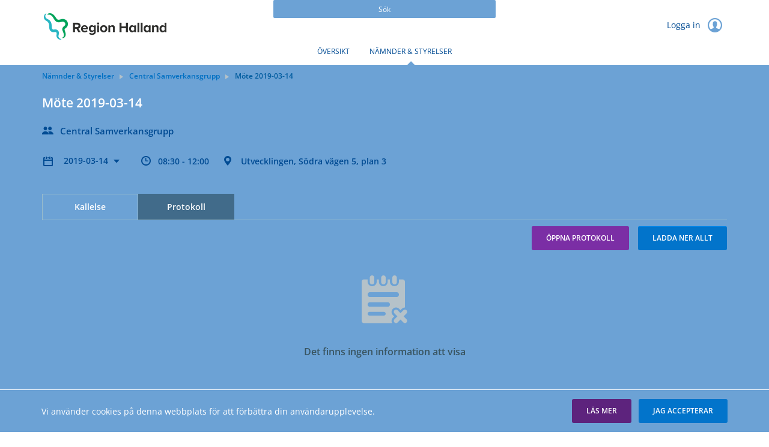

--- FILE ---
content_type: text/html; charset=utf-8
request_url: https://politik.regionhalland.se/committees/central-samverkansgrupp/mote-2019-03-14
body_size: 11497
content:


<!doctype html>
<html class="no-js" lang="sv">
<head>
    

  <meta charset="utf-8" />
  
  <meta name="description" content="Utvecklingen, S&#246;dra v&#228;gen 5, plan 3" />
  <meta http-equiv="X-UA-Compatible" content="IE=edge">
  
  <meta name="viewport" content="width=device-width,height=device-height, initial-scale=1" /> 
    <title>M&#246;te 2019-03-14 | MeetingPlus [sv]</title>
    
    <link rel="stylesheet" type="text/css" href="/fonts/local-fonts.less" />
    <link href="/bundles/web-app-styles.css?v=4l0xWuEcFFgB-KHiJnpU8bM7u78K16adPW-nv3Rq-dU1" rel="stylesheet"/>


    <script src="/bundles/libraries.js?v=c6pRkBWBvu7iGhyF15_rDTBj4dsXU3IDLUaGb6CCnhE1"></script>

    <script>cssVars({ onlyLegacy: true });</script>
    <script src="/bundles/accessibleCheckboxControl.js?v=BeKO6qIzC1enkD3RwwKHDChAhTm1YJDm0AONmu6kq_I1"></script>


    <script>
        document.meetingsPlusUser = "anonymous";
        document.isMobileClient = false;
        document.acceptLanguageHeaderValue = "sv";

        function getAntiForgeryHeader() {
            var tokenKey = "__RequestVerificationToken";
            var antiForgeryToken = "hSUYyx7kfjeDpXQ9xHhUwZ6tryOgybY3HelpF6oYxzzmykJqmQC2MtbJfc5GV8ufLSDOT1jcy5jWlnqSQFS3EGElpxU1";
            var headers = {};
            headers[tokenKey] = antiForgeryToken;
            return headers;
        }

        
</script>
</head>
<body class="meeting"
    >
    <a href="#main" id="skipNavigation">Hoppa över navigering</a>

    <div class="site-wrap">

        <header class="header no-print">
            <div class="container-fluid wrapper">
                <div class="row">
                    <div class="col-md-4 w-auto">
                        <a href="https://politik.regionhalland.se:443/" id="mainLogoLink" role="link">
                            <img class="main-logo" alt="Meetings Plus by Formpipe"/>
                        </a>
                    </div>
                    <div class="col-md-4 full-text-search-container">
                        <div class="search-global" role="search">
                            <input id="full-text-search" type="search" placeholder=" " aria-labelledby="full-text-search-label"/>
                            <label id="full-text-search-label" for="full-text-search">Sök</label>
                        </div>
                    </div>
                    <div class="col-md-4 w-auto">
                        
                        <div class="user unlogged">
                            <a class="log-link" href="https://politik.regionhalland.se/AuthorizationServer/Account/login?client_id=IWP123&client_secret=IWP123&redirect_uri=https%3a%2f%2fpolitik.regionhalland.se%2fcommittees%2fcentral-samverkansgrupp%2fmote-2019-03-14&language=sv" role="link">
                                Logga in
                                <span class="log-icon"></span>
                            </a>
                        </div>
                        
                    </div>
                </div>
            </div>
            <div class="main-nav">
                

<nav class="nav-menu site-nav-menu" aria-label="Huvudmeny">
    <button id="DropDownButton" type="button" class="dropdown-toggle" data-toggle="dropdown" aria-expanded="false">
        Nämnder &amp; Styrelser
    </button>
    <ul
        class="dropdown-menu">
        
                <li
                    class=" ">
                    <a
                        id="PageLink_overview"
                        href="/overview"
                        aria-current="">
                        Översikt
                    </a>
                </li>
            
                <li
                    class="active ">
                    <a
                        id="PageLink_committees"
                        href="/committees"
                        aria-current="page">
                        Nämnder &amp; Styrelser
                    </a>
                </li>
            
    </ul>
</nav>


            </div>
        </header>

        <main id="main" class="main">
            <div class="container-fluid wrapper">
                <div class="row">
                    <div class="col-12">
                        
    <div class="breadcrumbs"><ul><li><a href="https://politik.regionhalland.se/committees" role="link"><html>
<body>
Nämnder &amp; Styrelser
</body>
</html>
</a></li><li><a href="https://politik.regionhalland.se/committees/central-samverkansgrupp" role="link"><html>
<body>
Central Samverkansgrupp
</body>
</html>
</a></li><li><html>
<body>
Möte 2019-03-14
</body>
</html>
</li></ul></div>
    

<div class="meeting-brief">
    <div class="row">
        <div class="col-12">
            <div class="meeting-short-info">
                <h1>M&#246;te 2019-03-14</h1>
            </div>
        </div>
    </div>
    <div class="row">
        <div class="col-12">
            <div class="committee-name">
                Central Samverkansgrupp
            </div>
        </div>
    </div>
    <div class="row">
        <div class="col-12">
            <dl class="meeting-short-info" aria-label="M&#246;te 2019-03-14 Beskrivning">
                <dt/>
                <dd title="Datum">
                <div class="meeting-chooser">
                    

<button class="dropdown-title" id="meetingsSelectorDropdown" data-toggle="dropdown" aria-haspopup="true" aria-controls="meetingMenu" type="button" aria-expanded="false">
    2019-03-14
</button>
<ul id="meetingMenu" class="dropdown-menu" role="menu" aria-labelledby="meetingsSelectorDropdown">
    
            <li>
           <h4 class="dropdown-header">2026</h4>
            </li>
            <li class="dropdown-divider" aria-hidden="true" role="separator"></li>
            
                    <li class="dropdown-item" role="none" tabindex="-1">
                        <a role='menuitem' href='/committees/central-samverkansgrupp/mote-2026-11-19'> 2026-11-19 </a>
                    </li>
                
                    <li class="dropdown-item" role="none" tabindex="-1">
                        <a role='menuitem' href='/committees/central-samverkansgrupp/mote-2026-11-12'> 2026-11-12 </a>
                    </li>
                
                    <li class="dropdown-item" role="none" tabindex="-1">
                        <a role='menuitem' href='/committees/central-samverkansgrupp/mote-2026-10-29'> 2026-10-29 </a>
                    </li>
                
                    <li class="dropdown-item" role="none" tabindex="-1">
                        <a role='menuitem' href='/committees/central-samverkansgrupp/mote-2026-10-15'> 2026-10-15 </a>
                    </li>
                
                    <li class="dropdown-item" role="none" tabindex="-1">
                        <a role='menuitem' href='/committees/central-samverkansgrupp/mote-2026-10-01'> 2026-10-01 </a>
                    </li>
                
                    <li class="dropdown-item" role="none" tabindex="-1">
                        <a role='menuitem' href='/committees/central-samverkansgrupp/mote-2026-09-17'> 2026-09-17 </a>
                    </li>
                
                    <li class="dropdown-item" role="none" tabindex="-1">
                        <a role='menuitem' href='/committees/central-samverkansgrupp/mote-2026-09-03'> 2026-09-03 </a>
                    </li>
                
                    <li class="dropdown-item" role="none" tabindex="-1">
                        <a role='menuitem' href='/committees/central-samverkansgrupp/mote-2026-06-11'> 2026-06-11 </a>
                    </li>
                
                    <li class="dropdown-item" role="none" tabindex="-1">
                        <a role='menuitem' href='/committees/central-samverkansgrupp/mote-2026-05-28'> 2026-05-28 </a>
                    </li>
                
                    <li class="dropdown-item" role="none" tabindex="-1">
                        <a role='menuitem' href='/committees/central-samverkansgrupp/mote-2026-05-07'> 2026-05-07 </a>
                    </li>
                
                    <li class="dropdown-item" role="none" tabindex="-1">
                        <a role='menuitem' href='/committees/central-samverkansgrupp/mote-2026-04-23'> 2026-04-23 </a>
                    </li>
                
                    <li class="dropdown-item" role="none" tabindex="-1">
                        <a role='menuitem' href='/committees/central-samverkansgrupp/mote-2026-04-09'> 2026-04-09 </a>
                    </li>
                
                    <li class="dropdown-item" role="none" tabindex="-1">
                        <a role='menuitem' href='/committees/central-samverkansgrupp/mote-2026-03-26'> 2026-03-26 </a>
                    </li>
                
                    <li class="dropdown-item" role="none" tabindex="-1">
                        <a role='menuitem' href='/committees/central-samverkansgrupp/mote-2026-03-12'> 2026-03-12 </a>
                    </li>
                
                    <li class="dropdown-item" role="none" tabindex="-1">
                        <a role='menuitem' href='/committees/central-samverkansgrupp/mote-2026-02-26'> 2026-02-26 </a>
                    </li>
                
                    <li class="dropdown-item" role="none" tabindex="-1">
                        <a role='menuitem' href='/committees/central-samverkansgrupp/mote-2026-02-05'> 2026-02-05 </a>
                    </li>
                
                    <li class="dropdown-item" role="none" tabindex="-1">
                        <a role='menuitem' href='/committees/central-samverkansgrupp/mote-2026-01-22'> 2026-01-22 </a>
                    </li>
                
        
            <li>
           <h4 class="dropdown-header">2025</h4>
            </li>
            <li class="dropdown-divider" aria-hidden="true" role="separator"></li>
            
                    <li class="dropdown-item" role="none" tabindex="-1">
                        <a role='menuitem' href='/committees/central-samverkansgrupp/mote-2025-12-11'> 2025-12-11 </a>
                    </li>
                
                    <li class="dropdown-item" role="none" tabindex="-1">
                        <a role='menuitem' href='/committees/central-samverkansgrupp/mote-2025-11-27'> 2025-11-27 </a>
                    </li>
                
                    <li class="dropdown-item" role="none" tabindex="-1">
                        <a role='menuitem' href='/committees/central-samverkansgrupp/mote-2025-11-13'> 2025-11-13 </a>
                    </li>
                
                    <li class="dropdown-item" role="none" tabindex="-1">
                        <a role='menuitem' href='/committees/central-samverkansgrupp/mote-2025-11-06'> 2025-11-06 </a>
                    </li>
                
                    <li class="dropdown-item" role="none" tabindex="-1">
                        <a role='menuitem' href='/committees/central-samverkansgrupp/mote-2025-10-30'> 2025-10-30 </a>
                    </li>
                
                    <li class="dropdown-item" role="none" tabindex="-1">
                        <a role='menuitem' href='/committees/central-samverkansgrupp/mote-2025-10-16'> 2025-10-16 </a>
                    </li>
                
                    <li class="dropdown-item" role="none" tabindex="-1">
                        <a role='menuitem' href='/committees/central-samverkansgrupp/mote-2025-10-02'> 2025-10-02 </a>
                    </li>
                
                    <li class="dropdown-item" role="none" tabindex="-1">
                        <a role='menuitem' href='/committees/central-samverkansgrupp/mote-2025-09-18'> 2025-09-18 </a>
                    </li>
                
                    <li class="dropdown-item" role="none" tabindex="-1">
                        <a role='menuitem' href='/committees/central-samverkansgrupp/mote-2025-09-04'> 2025-09-04 </a>
                    </li>
                
                    <li class="dropdown-item" role="none" tabindex="-1">
                        <a role='menuitem' href='/committees/central-samverkansgrupp/mote-2025-08-27'> 2025-08-27 </a>
                    </li>
                
                    <li class="dropdown-item" role="none" tabindex="-1">
                        <a role='menuitem' href='/committees/central-samverkansgrupp/mote-2025-06-18'> 2025-06-18 </a>
                    </li>
                
                    <li class="dropdown-item" role="none" tabindex="-1">
                        <a role='menuitem' href='/committees/central-samverkansgrupp/mote-2025-06-12'> 2025-06-12 </a>
                    </li>
                
                    <li class="dropdown-item" role="none" tabindex="-1">
                        <a role='menuitem' href='/committees/central-samverkansgrupp/mote-2025-05-28'> 2025-05-28 </a>
                    </li>
                
                    <li class="dropdown-item" role="none" tabindex="-1">
                        <a role='menuitem' href='/committees/central-samverkansgrupp/mote-2025-05-15'> 2025-05-15 </a>
                    </li>
                
                    <li class="dropdown-item" role="none" tabindex="-1">
                        <a role='menuitem' href='/committees/central-samverkansgrupp/mote-2025-04-30'> 2025-04-30 </a>
                    </li>
                
                    <li class="dropdown-item" role="none" tabindex="-1">
                        <a role='menuitem' href='/committees/central-samverkansgrupp/mote-2025-04-17'> 2025-04-17 </a>
                    </li>
                
                    <li class="dropdown-item" role="none" tabindex="-1">
                        <a role='menuitem' href='/committees/central-samverkansgrupp/mote-2025-04-03'> 2025-04-03 </a>
                    </li>
                
                    <li class="dropdown-item" role="none" tabindex="-1">
                        <a role='menuitem' href='/committees/central-samverkansgrupp/mote-2025-03-27'> 2025-03-27 </a>
                    </li>
                
                    <li class="dropdown-item" role="none" tabindex="-1">
                        <a role='menuitem' href='/committees/central-samverkansgrupp/mote-2025-03-20'> 2025-03-20 </a>
                    </li>
                
                    <li class="dropdown-item" role="none" tabindex="-1">
                        <a role='menuitem' href='/committees/central-samverkansgrupp/mote-2025-03-06'> 2025-03-06 </a>
                    </li>
                
                    <li class="dropdown-item" role="none" tabindex="-1">
                        <a role='menuitem' href='/committees/central-samverkansgrupp/mote-2025-01-23'> 2025-01-23 </a>
                    </li>
                
                    <li class="dropdown-item" role="none" tabindex="-1">
                        <a role='menuitem' href='/committees/central-samverkansgrupp/mote-2025-01-17'> 2025-01-17 </a>
                    </li>
                
        
            <li>
           <h4 class="dropdown-header">2024</h4>
            </li>
            <li class="dropdown-divider" aria-hidden="true" role="separator"></li>
            
                    <li class="dropdown-item" role="none" tabindex="-1">
                        <a role='menuitem' href='/committees/central-samverkansgrupp/mote-2024-12-11'> 2024-12-11 </a>
                    </li>
                
                    <li class="dropdown-item" role="none" tabindex="-1">
                        <a role='menuitem' href='/committees/central-samverkansgrupp/mote-2024-12-05'> 2024-12-05 </a>
                    </li>
                
                    <li class="dropdown-item" role="none" tabindex="-1">
                        <a role='menuitem' href='/committees/central-samverkansgrupp/mote-2024-11-14'> 2024-11-14 </a>
                    </li>
                
                    <li class="dropdown-item" role="none" tabindex="-1">
                        <a role='menuitem' href='/committees/central-samverkansgrupp/mote-2024-10-31'> 2024-10-31 </a>
                    </li>
                
                    <li class="dropdown-item" role="none" tabindex="-1">
                        <a role='menuitem' href='/committees/central-samverkansgrupp/mote-2024-10-17'> 2024-10-17 </a>
                    </li>
                
                    <li class="dropdown-item" role="none" tabindex="-1">
                        <a role='menuitem' href='/committees/central-samverkansgrupp/mote-2024-10-11'> 2024-10-11 </a>
                    </li>
                
                    <li class="dropdown-item" role="none" tabindex="-1">
                        <a role='menuitem' href='/committees/central-samverkansgrupp/mote-2024-10-03'> 2024-10-03 </a>
                    </li>
                
                    <li class="dropdown-item" role="none" tabindex="-1">
                        <a role='menuitem' href='/committees/central-samverkansgrupp/mote-2024-09-12'> 2024-09-12 </a>
                    </li>
                
                    <li class="dropdown-item" role="none" tabindex="-1">
                        <a role='menuitem' href='/committees/central-samverkansgrupp/mote-2024-08-29'> 2024-08-29 </a>
                    </li>
                
                    <li class="dropdown-item" role="none" tabindex="-1">
                        <a role='menuitem' href='/committees/central-samverkansgrupp/mote-2024-06-13'> 2024-06-13 </a>
                    </li>
                
                    <li class="dropdown-item" role="none" tabindex="-1">
                        <a role='menuitem' href='/committees/central-samverkansgrupp/mote-2024-05-30'> 2024-05-30 </a>
                    </li>
                
                    <li class="dropdown-item" role="none" tabindex="-1">
                        <a role='menuitem' href='/committees/central-samverkansgrupp/mote-2024-05-16'> 2024-05-16 </a>
                    </li>
                
                    <li class="dropdown-item" role="none" tabindex="-1">
                        <a role='menuitem' href='/committees/central-samverkansgrupp/mote-2024-05-08'> 2024-05-08 </a>
                    </li>
                
                    <li class="dropdown-item" role="none" tabindex="-1">
                        <a role='menuitem' href='/committees/central-samverkansgrupp/mote-2024-05-02'> 2024-05-02 </a>
                    </li>
                
                    <li class="dropdown-item" role="none" tabindex="-1">
                        <a role='menuitem' href='/committees/central-samverkansgrupp/mote-2024-04-18'> 2024-04-18 </a>
                    </li>
                
                    <li class="dropdown-item" role="none" tabindex="-1">
                        <a role='menuitem' href='/committees/central-samverkansgrupp/mote-2024-04-04'> 2024-04-04 </a>
                    </li>
                
                    <li class="dropdown-item" role="none" tabindex="-1">
                        <a role='menuitem' href='/committees/central-samverkansgrupp/mote-2024-03-28'> 2024-03-28 </a>
                    </li>
                
                    <li class="dropdown-item" role="none" tabindex="-1">
                        <a role='menuitem' href='/committees/central-samverkansgrupp/mote-2024-03-07'> 2024-03-07 </a>
                    </li>
                
                    <li class="dropdown-item" role="none" tabindex="-1">
                        <a role='menuitem' href='/committees/central-samverkansgrupp/mote-2024-02-29'> 2024-02-29 </a>
                    </li>
                
                    <li class="dropdown-item" role="none" tabindex="-1">
                        <a role='menuitem' href='/committees/central-samverkansgrupp/mote-2024-02-08'> 2024-02-08 </a>
                    </li>
                
                    <li class="dropdown-item" role="none" tabindex="-1">
                        <a role='menuitem' href='/committees/central-samverkansgrupp/mote-2024-01-25'> 2024-01-25 </a>
                    </li>
                
        
            <li>
           <h4 class="dropdown-header">2023</h4>
            </li>
            <li class="dropdown-divider" aria-hidden="true" role="separator"></li>
            
                    <li class="dropdown-item" role="none" tabindex="-1">
                        <a role='menuitem' href='/committees/central-samverkansgrupp/mote-2023-12-08'> 2023-12-08 </a>
                    </li>
                
                    <li class="dropdown-item" role="none" tabindex="-1">
                        <a role='menuitem' href='/committees/central-samverkansgrupp/mote-2023-12-01'> 2023-12-01 </a>
                    </li>
                
                    <li class="dropdown-item" role="none" tabindex="-1">
                        <a role='menuitem' href='/committees/central-samverkansgrupp/mote-2023-11-16'> 2023-11-16 </a>
                    </li>
                
                    <li class="dropdown-item" role="none" tabindex="-1">
                        <a role='menuitem' href='/committees/central-samverkansgrupp/mote-2023-11-02'> 2023-11-02 </a>
                    </li>
                
                    <li class="dropdown-item" role="none" tabindex="-1">
                        <a role='menuitem' href='/committees/central-samverkansgrupp/mote-2023-10-19'> 2023-10-19 </a>
                    </li>
                
                    <li class="dropdown-item" role="none" tabindex="-1">
                        <a role='menuitem' href='/committees/central-samverkansgrupp/mote-2023-10-05'> 2023-10-05 </a>
                    </li>
                
                    <li class="dropdown-item" role="none" tabindex="-1">
                        <a role='menuitem' href='/committees/central-samverkansgrupp/mote-2023-09-21'> 2023-09-21 </a>
                    </li>
                
                    <li class="dropdown-item" role="none" tabindex="-1">
                        <a role='menuitem' href='/committees/central-samverkansgrupp/mote-2023-09-14'> 2023-09-14 </a>
                    </li>
                
                    <li class="dropdown-item" role="none" tabindex="-1">
                        <a role='menuitem' href='/committees/central-samverkansgrupp/mote-2023-08-24'> 2023-08-24 </a>
                    </li>
                
                    <li class="dropdown-item" role="none" tabindex="-1">
                        <a role='menuitem' href='/committees/central-samverkansgrupp/mote-2023-06-15'> 2023-06-15 </a>
                    </li>
                
                    <li class="dropdown-item" role="none" tabindex="-1">
                        <a role='menuitem' href='/committees/central-samverkansgrupp/mote-2023-06-01'> 2023-06-01 </a>
                    </li>
                
                    <li class="dropdown-item" role="none" tabindex="-1">
                        <a role='menuitem' href='/committees/central-samverkansgrupp/mote-2023-05-11'> 2023-05-11 </a>
                    </li>
                
                    <li class="dropdown-item" role="none" tabindex="-1">
                        <a role='menuitem' href='/committees/central-samverkansgrupp/mote-2023-05-04'> 2023-05-04 </a>
                    </li>
                
                    <li class="dropdown-item" role="none" tabindex="-1">
                        <a role='menuitem' href='/committees/central-samverkansgrupp/mote-2023-04-20'> 2023-04-20 </a>
                    </li>
                
                    <li class="dropdown-item" role="none" tabindex="-1">
                        <a role='menuitem' href='/committees/central-samverkansgrupp/mote-2023-03-30'> 2023-03-30 </a>
                    </li>
                
                    <li class="dropdown-item" role="none" tabindex="-1">
                        <a role='menuitem' href='/committees/central-samverkansgrupp/mote-2023-03-23'> 2023-03-23 </a>
                    </li>
                
                    <li class="dropdown-item" role="none" tabindex="-1">
                        <a role='menuitem' href='/committees/central-samverkansgrupp/mote-2023-03-09'> 2023-03-09 </a>
                    </li>
                
                    <li class="dropdown-item" role="none" tabindex="-1">
                        <a role='menuitem' href='/committees/central-samverkansgrupp/mote-2023-02-23'> 2023-02-23 </a>
                    </li>
                
                    <li class="dropdown-item" role="none" tabindex="-1">
                        <a role='menuitem' href='/committees/central-samverkansgrupp/mote-2023-02-09'> 2023-02-09 </a>
                    </li>
                
                    <li class="dropdown-item" role="none" tabindex="-1">
                        <a role='menuitem' href='/committees/central-samverkansgrupp/mote-2023-01-19'> 2023-01-19 </a>
                    </li>
                
                    <li class="dropdown-item" role="none" tabindex="-1">
                        <a role='menuitem' href='/committees/central-samverkansgrupp/mote-2023-01-13'> 2023-01-13 </a>
                    </li>
                
                    <li class="dropdown-item" role="none" tabindex="-1">
                        <a role='menuitem' href='/committees/central-samverkansgrupp/mote-2023-01-09'> 2023-01-09 </a>
                    </li>
                
        
            <li>
           <h4 class="dropdown-header">2022</h4>
            </li>
            <li class="dropdown-divider" aria-hidden="true" role="separator"></li>
            
                    <li class="dropdown-item" role="none" tabindex="-1">
                        <a role='menuitem' href='/committees/central-samverkansgrupp/mote-2022-12-06'> 2022-12-06 </a>
                    </li>
                
                    <li class="dropdown-item" role="none" tabindex="-1">
                        <a role='menuitem' href='/committees/central-samverkansgrupp/mote-2022-11-24'> 2022-11-24 </a>
                    </li>
                
                    <li class="dropdown-item" role="none" tabindex="-1">
                        <a role='menuitem' href='/committees/central-samverkansgrupp/mote-2022-11-23'> 2022-11-23 </a>
                    </li>
                
                    <li class="dropdown-item" role="none" tabindex="-1">
                        <a role='menuitem' href='/committees/central-samverkansgrupp/mote-2022-11-03'> 2022-11-03 </a>
                    </li>
                
                    <li class="dropdown-item" role="none" tabindex="-1">
                        <a role='menuitem' href='/committees/central-samverkansgrupp/mote-2022-10-20'> 2022-10-20 </a>
                    </li>
                
                    <li class="dropdown-item" role="none" tabindex="-1">
                        <a role='menuitem' href='/committees/central-samverkansgrupp/mote-2022-10-06'> 2022-10-06 </a>
                    </li>
                
                    <li class="dropdown-item" role="none" tabindex="-1">
                        <a role='menuitem' href='/committees/central-samverkansgrupp/mote-2022-09-15'> 2022-09-15 </a>
                    </li>
                
                    <li class="dropdown-item" role="none" tabindex="-1">
                        <a role='menuitem' href='/committees/central-samverkansgrupp/mote-2022-06-02'> 2022-06-02 </a>
                    </li>
                
                    <li class="dropdown-item" role="none" tabindex="-1">
                        <a role='menuitem' href='/committees/central-samverkansgrupp/mote-2022-05-19'> 2022-05-19 </a>
                    </li>
                
                    <li class="dropdown-item" role="none" tabindex="-1">
                        <a role='menuitem' href='/committees/central-samverkansgrupp/mote-2022-05-05'> 2022-05-05 </a>
                    </li>
                
                    <li class="dropdown-item" role="none" tabindex="-1">
                        <a role='menuitem' href='/committees/central-samverkansgrupp/mote-2022-04-14'> 2022-04-14 </a>
                    </li>
                
                    <li class="dropdown-item" role="none" tabindex="-1">
                        <a role='menuitem' href='/committees/central-samverkansgrupp/mote-2022-03-31'> 2022-03-31 </a>
                    </li>
                
                    <li class="dropdown-item" role="none" tabindex="-1">
                        <a role='menuitem' href='/committees/central-samverkansgrupp/mote-2022-03-10'> 2022-03-10 </a>
                    </li>
                
                    <li class="dropdown-item" role="none" tabindex="-1">
                        <a role='menuitem' href='/committees/central-samverkansgrupp/mote-2022-02-24'> 2022-02-24 </a>
                    </li>
                
                    <li class="dropdown-item" role="none" tabindex="-1">
                        <a role='menuitem' href='/committees/central-samverkansgrupp/mote-2022-02-03'> 2022-02-03 </a>
                    </li>
                
        
            <li>
           <h4 class="dropdown-header">2021</h4>
            </li>
            <li class="dropdown-divider" aria-hidden="true" role="separator"></li>
            
                    <li class="dropdown-item" role="none" tabindex="-1">
                        <a role='menuitem' href='/committees/central-samverkansgrupp/mote-2021-12-16'> 2021-12-16 </a>
                    </li>
                
                    <li class="dropdown-item" role="none" tabindex="-1">
                        <a role='menuitem' href='/committees/central-samverkansgrupp/mote-2021-11-18'> 2021-11-18 </a>
                    </li>
                
                    <li class="dropdown-item" role="none" tabindex="-1">
                        <a role='menuitem' href='/committees/central-samverkansgrupp/mote-2021-10-28'> 2021-10-28 </a>
                    </li>
                
                    <li class="dropdown-item" role="none" tabindex="-1">
                        <a role='menuitem' href='/committees/central-samverkansgrupp/mote-2021-10-07'> 2021-10-07 </a>
                    </li>
                
                    <li class="dropdown-item" role="none" tabindex="-1">
                        <a role='menuitem' href='/committees/central-samverkansgrupp/mote-2021-09-16'> 2021-09-16 </a>
                    </li>
                
                    <li class="dropdown-item" role="none" tabindex="-1">
                        <a role='menuitem' href='/committees/central-samverkansgrupp/mote-2021-09-02'> 2021-09-02 </a>
                    </li>
                
                    <li class="dropdown-item" role="none" tabindex="-1">
                        <a role='menuitem' href='/committees/central-samverkansgrupp/mote-2021-08-19'> 2021-08-19 </a>
                    </li>
                
                    <li class="dropdown-item" role="none" tabindex="-1">
                        <a role='menuitem' href='/committees/central-samverkansgrupp/mote-2021-06-03'> 2021-06-03 </a>
                    </li>
                
                    <li class="dropdown-item" role="none" tabindex="-1">
                        <a role='menuitem' href='/committees/central-samverkansgrupp/mote-2021-05-20'> 2021-05-20 </a>
                    </li>
                
                    <li class="dropdown-item" role="none" tabindex="-1">
                        <a role='menuitem' href='/committees/central-samverkansgrupp/mote-2021-05-06'> 2021-05-06 </a>
                    </li>
                
                    <li class="dropdown-item" role="none" tabindex="-1">
                        <a role='menuitem' href='/committees/central-samverkansgrupp/mote-2021-04-22'> 2021-04-22 </a>
                    </li>
                
                    <li class="dropdown-item" role="none" tabindex="-1">
                        <a role='menuitem' href='/committees/central-samverkansgrupp/mote-2021-04-08'> 2021-04-08 </a>
                    </li>
                
                    <li class="dropdown-item" role="none" tabindex="-1">
                        <a role='menuitem' href='/committees/central-samverkansgrupp/mote-2021-03-25'> 2021-03-25 </a>
                    </li>
                
                    <li class="dropdown-item" role="none" tabindex="-1">
                        <a role='menuitem' href='/committees/central-samverkansgrupp/mote-2021-03-11'> 2021-03-11 </a>
                    </li>
                
                    <li class="dropdown-item" role="none" tabindex="-1">
                        <a role='menuitem' href='/committees/central-samverkansgrupp/mote-2021-02-25'> 2021-02-25 </a>
                    </li>
                
                    <li class="dropdown-item" role="none" tabindex="-1">
                        <a role='menuitem' href='/committees/central-samverkansgrupp/mote-2021-02-04'> 2021-02-04 </a>
                    </li>
                
                    <li class="dropdown-item" role="none" tabindex="-1">
                        <a role='menuitem' href='/committees/central-samverkansgrupp/mote-2021-01-20'> 2021-01-20 </a>
                    </li>
                
                    <li class="dropdown-item" role="none" tabindex="-1">
                        <a role='menuitem' href='/committees/central-samverkansgrupp/mote-2021-01-15'> 2021-01-15 </a>
                    </li>
                
        
            <li>
           <h4 class="dropdown-header">2020</h4>
            </li>
            <li class="dropdown-divider" aria-hidden="true" role="separator"></li>
            
                    <li class="dropdown-item" role="none" tabindex="-1">
                        <a role='menuitem' href='/committees/central-samverkansgrupp/mote-2020-12-17'> 2020-12-17 </a>
                    </li>
                
                    <li class="dropdown-item" role="none" tabindex="-1">
                        <a role='menuitem' href='/committees/central-samverkansgrupp/mote-2020-12-03'> 2020-12-03 </a>
                    </li>
                
                    <li class="dropdown-item" role="none" tabindex="-1">
                        <a role='menuitem' href='/committees/central-samverkansgrupp/mote-2020-11-19'> 2020-11-19 </a>
                    </li>
                
                    <li class="dropdown-item" role="none" tabindex="-1">
                        <a role='menuitem' href='/committees/central-samverkansgrupp/mote-2020-11-05'> 2020-11-05 </a>
                    </li>
                
                    <li class="dropdown-item" role="none" tabindex="-1">
                        <a role='menuitem' href='/committees/central-samverkansgrupp/mote-2020-10-22'> 2020-10-22 </a>
                    </li>
                
                    <li class="dropdown-item" role="none" tabindex="-1">
                        <a role='menuitem' href='/committees/central-samverkansgrupp/mote-2020-10-08'> 2020-10-08 </a>
                    </li>
                
                    <li class="dropdown-item" role="none" tabindex="-1">
                        <a role='menuitem' href='/committees/central-samverkansgrupp/mote-2020-09-17'> 2020-09-17 </a>
                    </li>
                
                    <li class="dropdown-item" role="none" tabindex="-1">
                        <a role='menuitem' href='/committees/central-samverkansgrupp/mote-2020-09-03'> 2020-09-03 </a>
                    </li>
                
                    <li class="dropdown-item" role="none" tabindex="-1">
                        <a role='menuitem' href='/committees/central-samverkansgrupp/mote-2020-08-20'> 2020-08-20 </a>
                    </li>
                
                    <li class="dropdown-item" role="none" tabindex="-1">
                        <a role='menuitem' href='/committees/central-samverkansgrupp/mote-2020-06-18'> 2020-06-18 </a>
                    </li>
                
                    <li class="dropdown-item" role="none" tabindex="-1">
                        <a role='menuitem' href='/committees/central-samverkansgrupp/mote-2020-06-11'> 2020-06-11 </a>
                    </li>
                
                    <li class="dropdown-item" role="none" tabindex="-1">
                        <a role='menuitem' href='/committees/central-samverkansgrupp/mote-2020-05-28'> 2020-05-28 </a>
                    </li>
                
                    <li class="dropdown-item" role="none" tabindex="-1">
                        <a role='menuitem' href='/committees/central-samverkansgrupp/mote-2020-05-14'> 2020-05-14 </a>
                    </li>
                
                    <li class="dropdown-item" role="none" tabindex="-1">
                        <a role='menuitem' href='/committees/central-samverkansgrupp/mote-2020-05-11'> 2020-05-11 </a>
                    </li>
                
                    <li class="dropdown-item" role="none" tabindex="-1">
                        <a role='menuitem' href='/committees/central-samverkansgrupp/mote-2020-05-04'> 2020-05-04 </a>
                    </li>
                
                    <li class="dropdown-item" role="none" tabindex="-1">
                        <a role='menuitem' href='/committees/central-samverkansgrupp/mote-2020-04-30'> 2020-04-30 </a>
                    </li>
                
                    <li class="dropdown-item" role="none" tabindex="-1">
                        <a role='menuitem' href='/committees/central-samverkansgrupp/mote-2020-04-22'> 2020-04-22 </a>
                    </li>
                
                    <li class="dropdown-item" role="none" tabindex="-1">
                        <a role='menuitem' href='/committees/central-samverkansgrupp/mote-2020-04-16'> 2020-04-16 </a>
                    </li>
                
                    <li class="dropdown-item" role="none" tabindex="-1">
                        <a role='menuitem' href='/committees/central-samverkansgrupp/mote-2020-04-02'> 2020-04-02 </a>
                    </li>
                
                    <li class="dropdown-item" role="none" tabindex="-1">
                        <a role='menuitem' href='/committees/central-samverkansgrupp/mote-2020-03-11'> 2020-03-11 </a>
                    </li>
                
                    <li class="dropdown-item" role="none" tabindex="-1">
                        <a role='menuitem' href='/committees/central-samverkansgrupp/mote-2020-02-13'> 2020-02-13 </a>
                    </li>
                
                    <li class="dropdown-item" role="none" tabindex="-1">
                        <a role='menuitem' href='/committees/central-samverkansgrupp/mote-2020-01-30'> 2020-01-30 </a>
                    </li>
                
        
            <li>
           <h4 class="dropdown-header">2019</h4>
            </li>
            <li class="dropdown-divider" aria-hidden="true" role="separator"></li>
            
                    <li class="dropdown-item" role="none" tabindex="-1">
                        <a role='menuitem' href='/committees/central-samverkansgrupp/mote-2019-12-12'> 2019-12-12 </a>
                    </li>
                
                    <li class="dropdown-item" role="none" tabindex="-1">
                        <a role='menuitem' href='/committees/central-samverkansgrupp/mote-2019-12-05'> 2019-12-05 </a>
                    </li>
                
                    <li class="dropdown-item" role="none" tabindex="-1">
                        <a role='menuitem' href='/committees/central-samverkansgrupp/mote-2019-11-14'> 2019-11-14 </a>
                    </li>
                
                    <li class="dropdown-item" role="none" tabindex="-1">
                        <a role='menuitem' href='/committees/central-samverkansgrupp/mote-2019-11-07'> 2019-11-07 </a>
                    </li>
                
                    <li class="dropdown-item" role="none" tabindex="-1">
                        <a role='menuitem' href='/committees/central-samverkansgrupp/mote-2019-10-17'> 2019-10-17 </a>
                    </li>
                
                    <li class="dropdown-item" role="none" tabindex="-1">
                        <a role='menuitem' href='/committees/central-samverkansgrupp/mote-2019-10-03'> 2019-10-03 </a>
                    </li>
                
                    <li class="dropdown-item" role="none" tabindex="-1">
                        <a role='menuitem' href='/committees/central-samverkansgrupp/mote-2019-09-26'> 2019-09-26 </a>
                    </li>
                
                    <li class="dropdown-item" role="none" tabindex="-1">
                        <a role='menuitem' href='/committees/central-samverkansgrupp/mote-2019-09-12'> 2019-09-12 </a>
                    </li>
                
                    <li class="dropdown-item" role="none" tabindex="-1">
                        <a role='menuitem' href='/committees/central-samverkansgrupp/mote-2019-08-22'> 2019-08-22 </a>
                    </li>
                
                    <li class="dropdown-item" role="none" tabindex="-1">
                        <a role='menuitem' href='/committees/central-samverkansgrupp/mote-2019-07-01'> 2019-07-01 </a>
                    </li>
                
                    <li class="dropdown-item" role="none" tabindex="-1">
                        <a role='menuitem' href='/committees/central-samverkansgrupp/mote-2019-06-12'> 2019-06-12 </a>
                    </li>
                
                    <li class="dropdown-item" role="none" tabindex="-1">
                        <a role='menuitem' href='/committees/central-samverkansgrupp/mote-2019-05-23'> 2019-05-23 </a>
                    </li>
                
                    <li class="dropdown-item" role="none" tabindex="-1">
                        <a role='menuitem' href='/committees/central-samverkansgrupp/mote-2019-05-15'> 2019-05-15 </a>
                    </li>
                
                    <li class="dropdown-item" role="none" tabindex="-1">
                        <a role='menuitem' href='/committees/central-samverkansgrupp/mote-2019-05-02'> 2019-05-02 </a>
                    </li>
                
                    <li class="dropdown-item" role="none" tabindex="-1">
                        <a role='menuitem' href='/committees/central-samverkansgrupp/mote-2019-04-11'> 2019-04-11 </a>
                    </li>
                
                    <li class="dropdown-item" role="none" tabindex="-1">
                        <a role='menuitem' href='/committees/central-samverkansgrupp/mote-2019-03-28'> 2019-03-28 </a>
                    </li>
                
                    <li class="dropdown-item" role="none" tabindex="-1">
                        <span class='current' aria-current='true' >2019-03-14</span>
                    </li>
                
                    <li class="dropdown-item" role="none" tabindex="-1">
                        <a role='menuitem' href='/committees/central-samverkansgrupp/mote-2019-02-28'> 2019-02-28 </a>
                    </li>
                
                    <li class="dropdown-item" role="none" tabindex="-1">
                        <a role='menuitem' href='/committees/central-samverkansgrupp/mote-2019-02-07'> 2019-02-07 </a>
                    </li>
                
                    <li class="dropdown-item" role="none" tabindex="-1">
                        <a role='menuitem' href='/committees/central-samverkansgrupp/mote-2019-01-17'> 2019-01-17 </a>
                    </li>
                
        
            <li>
           <h4 class="dropdown-header">2018</h4>
            </li>
            <li class="dropdown-divider" aria-hidden="true" role="separator"></li>
            
                    <li class="dropdown-item" role="none" tabindex="-1">
                        <a role='menuitem' href='/committees/central-samverkansgrupp/mote-2018-12-20'> 2018-12-20 </a>
                    </li>
                
                    <li class="dropdown-item" role="none" tabindex="-1">
                        <a role='menuitem' href='/committees/central-samverkansgrupp/mote-2018-12-06'> 2018-12-06 </a>
                    </li>
                
                    <li class="dropdown-item" role="none" tabindex="-1">
                        <a role='menuitem' href='/committees/central-samverkansgrupp/mote-2018-11-21'> 2018-11-21 </a>
                    </li>
                
                    <li class="dropdown-item" role="none" tabindex="-1">
                        <a role='menuitem' href='/committees/central-samverkansgrupp/mote-2018-11-07'> 2018-11-07 </a>
                    </li>
                
                    <li class="dropdown-item" role="none" tabindex="-1">
                        <a role='menuitem' href='/committees/central-samverkansgrupp/mote-2018-11-01'> 2018-11-01 </a>
                    </li>
                
                    <li class="dropdown-item" role="none" tabindex="-1">
                        <a role='menuitem' href='/committees/central-samverkansgrupp/mote-2018-10-18'> 2018-10-18 </a>
                    </li>
                
                    <li class="dropdown-item" role="none" tabindex="-1">
                        <a role='menuitem' href='/committees/central-samverkansgrupp/mote-2018-10-04'> 2018-10-04 </a>
                    </li>
                
                    <li class="dropdown-item" role="none" tabindex="-1">
                        <a role='menuitem' href='/committees/central-samverkansgrupp/mote-2018-09-13'> 2018-09-13 </a>
                    </li>
                
                    <li class="dropdown-item" role="none" tabindex="-1">
                        <a role='menuitem' href='/committees/central-samverkansgrupp/mote-2018-09-05'> 2018-09-05 </a>
                    </li>
                
                    <li class="dropdown-item" role="none" tabindex="-1">
                        <a role='menuitem' href='/committees/central-samverkansgrupp/mote-2018-06-21'> 2018-06-21 </a>
                    </li>
                
                    <li class="dropdown-item" role="none" tabindex="-1">
                        <a role='menuitem' href='/committees/central-samverkansgrupp/mote-2018-05-24'> 2018-05-24 </a>
                    </li>
                
        
            <li>
           <h4 class="dropdown-header">2017</h4>
            </li>
            <li class="dropdown-divider" aria-hidden="true" role="separator"></li>
            
                    <li class="dropdown-item" role="none" tabindex="-1">
                        <a role='menuitem' href='/committees/central-samverkansgrupp/mote-2017-12-26'> 2017-12-26 </a>
                    </li>
                
                    <li class="dropdown-item" role="none" tabindex="-1">
                        <a role='menuitem' href='/committees/central-samverkansgrupp/mote-2017-10-19'> 2017-10-19 </a>
                    </li>
                
                    <li class="dropdown-item" role="none" tabindex="-1">
                        <a role='menuitem' href='/committees/central-samverkansgrupp/mote-2017-10-05'> 2017-10-05 </a>
                    </li>
                
        
            <li>
           <h4 class="dropdown-header">2014</h4>
            </li>
            <li class="dropdown-divider" aria-hidden="true" role="separator"></li>
            
                    <li class="dropdown-item" role="none" tabindex="-1">
                        <a role='menuitem' href='/committees/central-samverkansgrupp/mote-2014-12-02'> 2014-12-02 </a>
                    </li>
                
                    <li class="dropdown-item" role="none" tabindex="-1">
                        <a role='menuitem' href='/committees/central-samverkansgrupp/mote-2014-12-01'> 2014-12-01 </a>
                    </li>
                
                    <li class="dropdown-item" role="none" tabindex="-1">
                        <a role='menuitem' href='/committees/central-samverkansgrupp/mote-2014-11-30'> 2014-11-30 </a>
                    </li>
                
        
</ul>

<script src="/bundles/menuButtonLinks.js?v=6gUA-wSUbTZ0_52ytljtEs23qWqGvXZnNlH6VFjwXYM1" defer></script>

                </div>
                </dd>
                <dt />
                <dd title="Mötestid" class="meeting-time">
                    08:30 - 12:00
                </dd>  
                <dt/>
                <dd title="Plats" class="meeting-location" >
                    Utvecklingen, S&#246;dra v&#228;gen 5, plan 3
                </dd>    
            </dl>
        </div>
    </div>
</div>


<div
    id="meetingInternalsTabs"
    class="tabs-page">
    

<div class="tabs-menu">
    <button id="PhonesDropDownButton" type="button" class="dropdown-toggle" data-toggle="dropdown" aria-haspopup="true" aria-expanded="false">Protokoll</button>
    <div
        class="dropdown-menu"
        role="tablist"
        aria-labelledby="PhonesDropDownButton">
        
                <a
                    id="agendaTabButton"
                    
                    class="dropdown-item    "
                    role="tab"
                    href="#agendaTabContent"
                    data-toggle="tab" aria-controls="agendaTabContent"
                    aria-selected="False">
                    Kallelse
                </a>
            
                <a
                    id="protocolTabButton"
                    
                    class="dropdown-item active   "
                    role="tab"
                    href="#protocolTabContent"
                    data-toggle="tab" aria-controls="protocolTabContent"
                    aria-selected="True">
                    Protokoll
                </a>
            
    </div>
</div>
</div>
<div class="tab-content">
    
            <div
                role="tabpanel"
                class="tab-pane  "
                id="agendaTabContent">
                
<div class="form-box">
    <ul class="buttons-nav">
        
        <li class="float-left">
            <button 
                class="expand-button button-icon collapsed" 
                role="button" 
                aria-label="Expandera alla" 
                aria-live="off" 
                aria-expanded="false" 
                tabindex="0">
                    <span class="list-item-switcher"></span>
                    <span class="to-expand">
                        Expandera alla
                    </span>
                    <span class="to-collapse">
                        Komprimera alla
                    </span>
            </button>
        </li>
        
        <li>
            <a
            id="openAgenda"
            class="button button-diff dropdown-toggle "
            href="https://politik.regionhalland.se/committees/central-samverkansgrupp/mote-2019-03-14/agenda/kallelse-skapad-2019-03-07-170601pdf?downloadMode=open"
            role="button"
            aria-haspopup="false"
            aria-expanded="false">
            Öppna kallelse
            </a>
            
        </li>
        <li>
            <a
                id="downloadAllFromAgenda"
                href="/api/v2.0/meetings/8986/download/Agenda?downloadMode=download"
                class="button button-regular "
                role="button">
                Ladda ner allt
            </a>
        </li>
    </ul>
</div>
  

<div class="agenda-list">
    <ol class="box-list">
        
                

<li class="meeting-item-row " role="treeitem">
    <div class="meeting-item-header">
        
        <a
            role="button"
            class="expand-collapse-switcher"
            data-toggle="collapse"
            name="id_8988"
            href="#id_8988"
            aria-controls="id_8988"
            aria-expanded="false"
            title="Klicka för att expandera eller komprimera">
            

            <span class="item-control item-control-top-aligned">
                
                <span class="list-item-switcher"></span>
                
            </span>
            <span class="list-item-number">  1</span>
            <div class="list-item-name ">
                <p class="item-title">
                    M&#246;tets &#246;ppnande
                </p>
            </div>
        
        </a>
        
        <span class="item-control item-control-top-aligned">
            
                    <span class="ic_dwnld-holder disabled">
                        <input type="button" class="item-download" disabled="disabled" value="Nedladdning är inaktiverat" />
                    </span>
            
        </span>
    </div>
    
    <div class="meeting-item-content collapse" id="id_8988">
        
        <div class="meeting-item-description">
            <html>
<body>
<p>Mötet förklaras öppnat av mötets ordförande.</p>
</body>
</html>

        </div>
        
    </div>
    
</li>

            
                

<li class="meeting-item-row " role="treeitem">
    <div class="meeting-item-header">
        
        <a
            role="button"
            class="expand-collapse-switcher"
            data-toggle="collapse"
            name="id_8989"
            href="#id_8989"
            aria-controls="id_8989"
            aria-expanded="false"
            title="Klicka för att expandera eller komprimera">
            

            <span class="item-control item-control-top-aligned">
                
                <span class="list-item-switcher"></span>
                
            </span>
            <span class="list-item-number">  2</span>
            <div class="list-item-name ">
                <p class="item-title">
                    Information och dialog - Planeringsf&#246;ruts&#228;ttningar budget 2020
                </p>
            </div>
        
        </a>
        
        <span class="item-control item-control-top-aligned">
            
                    <span class="ic_dwnld-holder">
                        <a 
                            href="/api/v2.0/meetings/8986/download/items/8989"
                            class="item-download"
                            title="Ladda ner alla filer under punkten"
                            role="button">
                        </a>
                    </span>
                
        </span>
    </div>
    
    <div class="meeting-item-content collapse" id="id_8989">
        
        <div class="meeting-item-description">
            <html>
<body>
<p><span><font color="#000000">Förtydligande information om förslag till planeringsförutsättningar 2020. Fackliga uppmanas att komma in med synpunkter med de tre fokusområden de önskar prioritera 2020. Lämnas via mail till Anna Sköld senast 190321.</font></span></p>
</body>
</html>

        </div>
        

<p class="item-title">Bilagor</p>
<ul>
    
            

<li >
    <div class="document-name-container">
        
        <span class="marker-public"></span>
        
        <span class="inner-list-item-name">
            <a 
                href="/welcome-sv/namnder-styrelser/central-samverkansgrupp/mote-2019-03-14/agenda/planeringsforutsattningar-mal-och-budget-2020-2022verksamhetsberedningpdf?downloadMode=open" target="_blank"
                
                role="link">
                Planeringsf&#246;ruts&#228;ttningar M&#229;l och Budget 2020-2022_Verksamhetsberedning.pdf
            </a>
        </span>
    </div>
    <div class="download-document-container">
        <span class="file-size">
            3mb
        </span>
        
            <span class="single-download">
                <a
                    class="item-download"
                    href="/welcome-sv/namnder-styrelser/central-samverkansgrupp/mote-2019-03-14/agenda/planeringsforutsattningar-mal-och-budget-2020-2022verksamhetsberedningpdf?downloadMode=download"
                    
                    role="link">
                    <span>
                        Ladda ner dokument
                    </span>
                </a>
            </span>
    
    </div>
</li>
        
</ul>
        
    </div>
    
</li>

            
                

<li class="meeting-item-row " role="treeitem">
    <div class="meeting-item-header">
        
        <a
            role="button"
            class="expand-collapse-switcher"
            data-toggle="collapse"
            name="id_8992"
            href="#id_8992"
            aria-controls="id_8992"
            aria-expanded="false"
            title="Klicka för att expandera eller komprimera">
            

            <span class="item-control item-control-top-aligned">
                
                <span class="list-item-switcher"></span>
                
            </span>
            <span class="list-item-number">  3</span>
            <div class="list-item-name ">
                <p class="item-title">
                    Information och dialog - Kompetensportalen
                </p>
            </div>
        
        </a>
        
        <span class="item-control item-control-top-aligned">
            
                    <span class="ic_dwnld-holder disabled">
                        <input type="button" class="item-download" disabled="disabled" value="Nedladdning är inaktiverat" />
                    </span>
            
        </span>
    </div>
    
    <div class="meeting-item-content collapse" id="id_8992">
        
        <div class="meeting-item-description">
            <html>
<body>
<p><span><font color="#000000">Information om hur införandet av ny kompetensportal och nytt arbetssätt kommer påverka medarbetare, främst kopplat till kompetens, samt information om utvecklingssamtal och dess koppling till IT-stödet.</font></span></p>
</body>
</html>

        </div>
        
    </div>
    
</li>

            
                

<li class="meeting-item-row " role="treeitem">
    <div class="meeting-item-header">
        
        <a
            role="button"
            class="expand-collapse-switcher"
            data-toggle="collapse"
            name="id_8993"
            href="#id_8993"
            aria-controls="id_8993"
            aria-expanded="false"
            title="Klicka för att expandera eller komprimera">
            

            <span class="item-control item-control-top-aligned">
                
                <span class="list-item-switcher"></span>
                
            </span>
            <span class="list-item-number">  4</span>
            <div class="list-item-name ">
                <p class="item-title">
                    Information och dialog - Kravspecifikation f&#246;r f&#246;rvaltningschef HS och regional utvecklingsdirekt&#246;r
                </p>
            </div>
        
        </a>
        
        <span class="item-control item-control-top-aligned">
            
                    <span class="ic_dwnld-holder">
                        <a 
                            href="/api/v2.0/meetings/8986/download/items/8993"
                            class="item-download"
                            title="Ladda ner alla filer under punkten"
                            role="button">
                        </a>
                    </span>
                
        </span>
    </div>
    
    <div class="meeting-item-content collapse" id="id_8993">
        
        <div class="meeting-item-description">
            <html>
<body>
<p><font color="#000000"><span>Presentation och dialog kring </span><span>kravspecifikationer för tjänsterna. Underlag till kravspec för regional utvecklingsdirektör är ännu inte klar, varför den inte kan presenteras före mötet.</span></font></p>
</body>
</html>

        </div>
        

<p class="item-title">Bilagor</p>
<ul>
    
            

<li >
    <div class="document-name-container">
        
        <span class="marker-public"></span>
        
        <span class="inner-list-item-name">
            <a 
                href="/welcome-sv/namnder-styrelser/central-samverkansgrupp/mote-2019-03-14/agenda/utkast-till-kravprofil-forvaltningschef-hallands-sjukhuspdf?downloadMode=open" target="_blank"
                
                role="link">
                Utkast till kravprofil Fo&#168;rvaltningschef Hallands sjukhus.pdf
            </a>
        </span>
    </div>
    <div class="download-document-container">
        <span class="file-size">
            95kb
        </span>
        
            <span class="single-download">
                <a
                    class="item-download"
                    href="/welcome-sv/namnder-styrelser/central-samverkansgrupp/mote-2019-03-14/agenda/utkast-till-kravprofil-forvaltningschef-hallands-sjukhuspdf?downloadMode=download"
                    
                    role="link">
                    <span>
                        Ladda ner dokument
                    </span>
                </a>
            </span>
    
    </div>
</li>
        
</ul>
        
    </div>
    
</li>

            
                

<li class="meeting-item-row " role="treeitem">
    <div class="meeting-item-header">
        
        <a
            role="button"
            class="expand-collapse-switcher"
            data-toggle="collapse"
            name="id_8996"
            href="#id_8996"
            aria-controls="id_8996"
            aria-expanded="false"
            title="Klicka för att expandera eller komprimera">
            

            <span class="item-control item-control-top-aligned">
                
                <span class="list-item-switcher"></span>
                
            </span>
            <span class="list-item-number">  5</span>
            <div class="list-item-name ">
                <p class="item-title">
                    Information och dialog - Principer f&#246;r l&#229;ngsiktig l&#246;nebildning 2019-2022 i Region Halland
                </p>
            </div>
        
        </a>
        
        <span class="item-control item-control-top-aligned">
            
                    <span class="ic_dwnld-holder">
                        <a 
                            href="/api/v2.0/meetings/8986/download/items/8996"
                            class="item-download"
                            title="Ladda ner alla filer under punkten"
                            role="button">
                        </a>
                    </span>
                
        </span>
    </div>
    
    <div class="meeting-item-content collapse" id="id_8996">
        
        <div class="meeting-item-description">
            <html>
<body>
<p><span><font color="#000000">Dialog kring arbetsgivarens förslag.</font></span></p>
</body>
</html>

        </div>
        

<p class="item-title">Bilagor</p>
<ul>
    
            

<li >
    <div class="document-name-container">
        
        <span class="marker-public"></span>
        
        <span class="inner-list-item-name">
            <a 
                href="/welcome-sv/namnder-styrelser/central-samverkansgrupp/mote-2019-03-14/agenda/principer-for-langsiktig-lonebildning-2019-2021pdf?downloadMode=open" target="_blank"
                
                role="link">
                Principer f&#246;r l&#229;ngsiktig l&#246;nebildning 2019-2021.pdf
            </a>
        </span>
    </div>
    <div class="download-document-container">
        <span class="file-size">
            228kb
        </span>
        
            <span class="single-download">
                <a
                    class="item-download"
                    href="/welcome-sv/namnder-styrelser/central-samverkansgrupp/mote-2019-03-14/agenda/principer-for-langsiktig-lonebildning-2019-2021pdf?downloadMode=download"
                    
                    role="link">
                    <span>
                        Ladda ner dokument
                    </span>
                </a>
            </span>
    
    </div>
</li>
        
</ul>
        
    </div>
    
</li>

            
                

<li class="meeting-item-row " role="treeitem">
    <div class="meeting-item-header">
        
        <a
            role="button"
            class="expand-collapse-switcher"
            data-toggle="collapse"
            name="id_8999"
            href="#id_8999"
            aria-controls="id_8999"
            aria-expanded="false"
            title="Klicka för att expandera eller komprimera">
            

            <span class="item-control item-control-top-aligned">
                
                <span class="list-item-switcher"></span>
                
            </span>
            <span class="list-item-number">  6</span>
            <div class="list-item-name ">
                <p class="item-title">
                    Information och dialog - Information om justering av HR-leveransmodell
                </p>
            </div>
        
        </a>
        
        <span class="item-control item-control-top-aligned">
            
                    <span class="ic_dwnld-holder disabled">
                        <input type="button" class="item-download" disabled="disabled" value="Nedladdning är inaktiverat" />
                    </span>
            
        </span>
    </div>
    
    <div class="meeting-item-content collapse" id="id_8999">
        
        <div class="meeting-item-description">
            <html>
<body>
<p><span><font color="#000000">Arbetsgivaren informerar om förslag till förändringar utifrån utvärdering av HR-leveransmodell.</font></span></p>
</body>
</html>

        </div>
        
    </div>
    
</li>

            
                

<li class="meeting-item-row " role="treeitem">
    <div class="meeting-item-header">
        
        <a
            role="button"
            class="expand-collapse-switcher"
            data-toggle="collapse"
            name="id_9000"
            href="#id_9000"
            aria-controls="id_9000"
            aria-expanded="false"
            title="Klicka för att expandera eller komprimera">
            

            <span class="item-control item-control-top-aligned">
                
                <span class="list-item-switcher"></span>
                
            </span>
            <span class="list-item-number">  7</span>
            <div class="list-item-name ">
                <p class="item-title">
                    Information och dialog - Utveckling av ledningsfunktionen
                </p>
            </div>
        
        </a>
        
        <span class="item-control item-control-top-aligned">
            
                    <span class="ic_dwnld-holder disabled">
                        <input type="button" class="item-download" disabled="disabled" value="Nedladdning är inaktiverat" />
                    </span>
            
        </span>
    </div>
    
    <div class="meeting-item-content collapse" id="id_9000">
        
        <div class="meeting-item-description">
            <html>
<body>
<p><span><font color="#000000">Arbetsgivaren informerar om utvecklingsförslag av ledningsfunktionen för att bättre möta behovet.</font></span></p>
</body>
</html>

        </div>
        
    </div>
    
</li>

            
    </ol>
</div>
  
            </div>
        
            <div
                role="tabpanel"
                class="tab-pane active "
                id="protocolTabContent">
                
<div class="form-box">
    <ul class="buttons-nav">
        
        <li>
            <a
            id="openProtocol"
            class="button button-diff dropdown-toggle "
            href="https://politik.regionhalland.se/committees/central-samverkansgrupp/mote-2019-03-14/protocol/protokoll-skapad-2019-06-13-133347pdf?downloadMode=open"
            role="button"
            aria-haspopup="false"
            aria-expanded="false">
            Öppna protokoll
            </a>
            
        </li>
        <li>
            <a
                id="downloadAllFromProtocol"
                href="/api/v2.0/meetings/8986/download/Protocol?downloadMode=download"
                class="button button-regular "
                role="button">
                Ladda ner allt
            </a>
        </li>
    </ul>
</div>
  

            <div class="page-content">
                <div class="section-figure no-details"></div>
                <div class="section-plain message-details">
                    <h2>
                        Det finns ingen information att visa
                    </h2>
                    <p>
                        
                    </p>
                </div>
            </div>
    
            </div>
        
</div>

<script src="/bundles/tabsControl.js?v=tLWnlXfmSKwsfsSzrjcyMUjhMHEAxodu5novWlnnYqo1" defer></script>



                    </div>
                </div>
            </div>
        </main>

    </div>

    
    <footer class="footer no-print">
        <div class="container-fluid wrapper">
            <div class="row">
                <div class="col-12">
                    <div class="copyright">
                        © 2025 Region Halland 301 80 Halmstad, Besök: Södra vägen 9, Telefon 035 - 13 48 00, e-post regionen@regionhalland.se
                        
                                (12.3.0.0)
                        
                    </div>
                </div>
            </div>
        </div>
    </footer>
    
    <script src="/bundles/meetingsInternals.js?v=powZTI3W0uBKiwKq4pkgRWZc9n8juXqy0R19iRGrkcA1"></script>

    <script src="/bundles/MeetingItemControl.js?v=mXXX7UJ-XskmstkU5Azn1tdAxkVaBS-kDQoICnS9QRg1"></script>



    

    <div id="ribbonBlock" class="no-print">
    <div id="ribbon">
        <div class="message">
            <div class="text">
                Vi anv&#228;nder cookies p&#229; denna webbplats f&#246;r att f&#246;rb&#228;ttra din anv&#228;ndarupplevelse.
            </div>
            <div class="buttons">
                <input
                    type="button"
                    name="readmore"
                    class="button"
                    onclick="window.open('https://politik.regionhalland.se/cookie-policy','_self');"
                    value="Läs mer"
                    role="button" />
                <input
                    type="button"
                    name="accept"
                    class="button"
                    id="accept-cookie"
                    value="Jag accepterar" role="button" />
            </div>
        </div>
    </div>
</div>

    <script src="/bundles/FullTextSearchControl.js?v=7jvH7LUL2agVNODAr0nkzEexGcTvy8TFdOCLD5Y9EC81"></script>

    <script src="/bundles/cookieRibbon.js?v=aAb1QyEGLWQvH58bWaApMhhe0qGmT57uHx7WmIZhORI1"></script>

    
    
</body>
</html>
<script id="f5_cspm">(function(){var f5_cspm={f5_p:'MLDPMFDCCGAIELBDGHOGGNKOEADCLBGOHFOGAMJFJJNEGMMKIICNIDPIDNAONJEDDPKBELFJAACHEIKMICDAAFAPAAMOCCMLNKJCCEKKHIONEKHBCBLKAHFOGFMDPBBE',setCharAt:function(str,index,chr){if(index>str.length-1)return str;return str.substr(0,index)+chr+str.substr(index+1);},get_byte:function(str,i){var s=(i/16)|0;i=(i&15);s=s*32;return((str.charCodeAt(i+16+s)-65)<<4)|(str.charCodeAt(i+s)-65);},set_byte:function(str,i,b){var s=(i/16)|0;i=(i&15);s=s*32;str=f5_cspm.setCharAt(str,(i+16+s),String.fromCharCode((b>>4)+65));str=f5_cspm.setCharAt(str,(i+s),String.fromCharCode((b&15)+65));return str;},set_latency:function(str,latency){latency=latency&0xffff;str=f5_cspm.set_byte(str,40,(latency>>8));str=f5_cspm.set_byte(str,41,(latency&0xff));str=f5_cspm.set_byte(str,35,2);return str;},wait_perf_data:function(){try{var wp=window.performance.timing;if(wp.loadEventEnd>0){var res=wp.loadEventEnd-wp.navigationStart;if(res<60001){var cookie_val=f5_cspm.set_latency(f5_cspm.f5_p,res);window.document.cookie='f5avr0096992803aaaaaaaaaaaaaaaa_cspm_='+encodeURIComponent(cookie_val)+';path=/;'+'';}
return;}}
catch(err){return;}
setTimeout(f5_cspm.wait_perf_data,100);return;},go:function(){var chunk=window.document.cookie.split(/\s*;\s*/);for(var i=0;i<chunk.length;++i){var pair=chunk[i].split(/\s*=\s*/);if(pair[0]=='f5_cspm'&&pair[1]=='1234')
{var d=new Date();d.setTime(d.getTime()-1000);window.document.cookie='f5_cspm=;expires='+d.toUTCString()+';path=/;'+';';setTimeout(f5_cspm.wait_perf_data,100);}}}}
f5_cspm.go();}());</script>